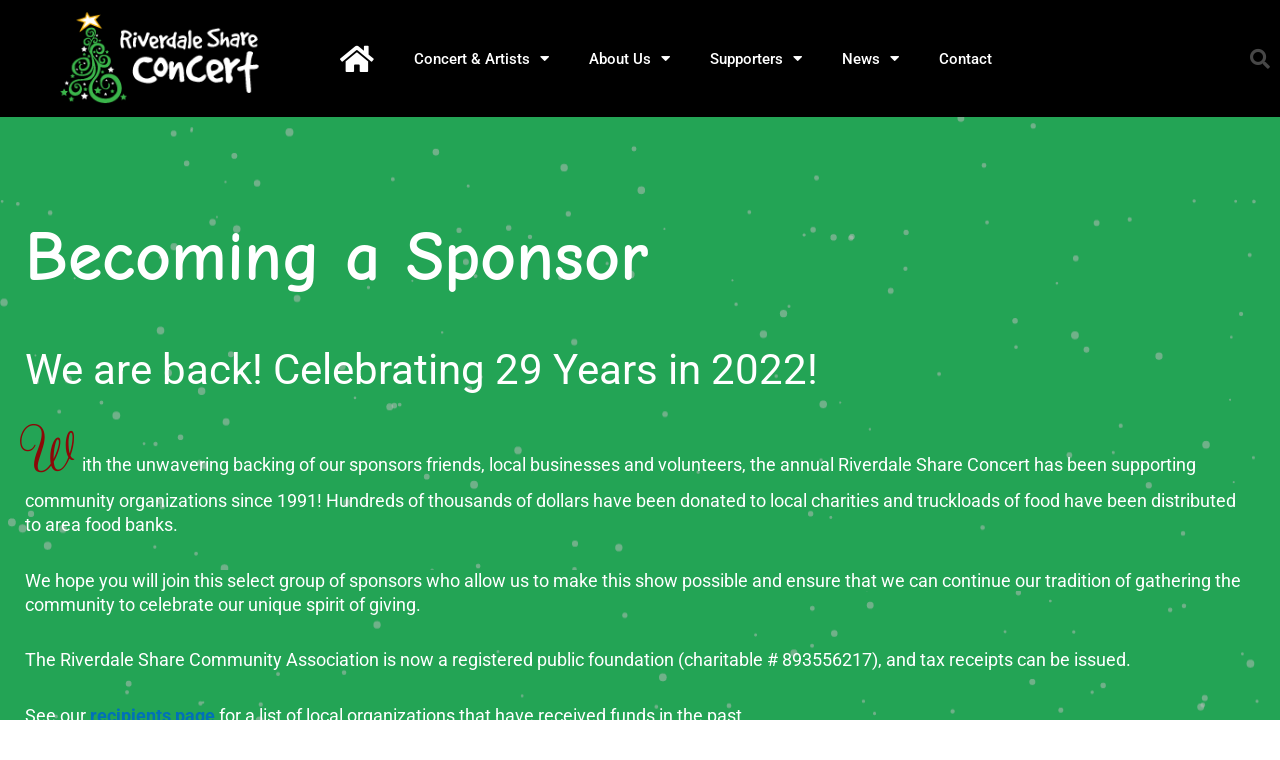

--- FILE ---
content_type: text/css
request_url: https://riverdaleshare.com/wp-content/uploads/elementor/css/post-3675.css?ver=1769992291
body_size: 1196
content:
.elementor-3675 .elementor-element.elementor-element-2ee5154:not(.elementor-motion-effects-element-type-background), .elementor-3675 .elementor-element.elementor-element-2ee5154 > .elementor-motion-effects-container > .elementor-motion-effects-layer{background-color:var( --e-global-color-2d6837d8 );}.elementor-3675 .elementor-element.elementor-element-2ee5154{transition:background 0.3s, border 0.3s, border-radius 0.3s, box-shadow 0.3s;}.elementor-3675 .elementor-element.elementor-element-2ee5154 > .elementor-background-overlay{transition:background 0.3s, border-radius 0.3s, opacity 0.3s;}.elementor-3675 .elementor-element.elementor-element-2ee5154 > .elementor-shape-bottom .elementor-shape-fill{fill:var( --e-global-color-680f8fec );}.elementor-3675 .elementor-element.elementor-element-8f4609a{--spacer-size:50px;}.elementor-3675 .elementor-element.elementor-element-7a2ec2f > .elementor-container{max-width:1400px;}.elementor-3675 .elementor-element.elementor-element-2dbd608 > .elementor-element-populated{padding:25px 25px 25px 25px;}.elementor-widget-heading .elementor-heading-title{font-family:var( --e-global-typography-primary-font-family ), Sans-serif;font-weight:var( --e-global-typography-primary-font-weight );color:var( --e-global-color-primary );}.elementor-3675 .elementor-element.elementor-element-f4f8041 > .elementor-widget-container{padding:0px 0px 20px 0px;}.elementor-3675 .elementor-element.elementor-element-f4f8041 .elementor-heading-title{font-family:"Comic Neue", Sans-serif;font-size:70px;font-weight:600;color:var( --e-global-color-680f8fec );}.elementor-3675 .elementor-element.elementor-element-62da347 .elementor-heading-title{font-family:"Roboto", Sans-serif;font-size:42px;font-weight:400;color:var( --e-global-color-680f8fec );}.elementor-widget-text-editor{font-family:var( --e-global-typography-text-font-family ), Sans-serif;font-weight:var( --e-global-typography-text-font-weight );color:var( --e-global-color-text );}.elementor-widget-text-editor.elementor-drop-cap-view-stacked .elementor-drop-cap{background-color:var( --e-global-color-primary );}.elementor-widget-text-editor.elementor-drop-cap-view-framed .elementor-drop-cap, .elementor-widget-text-editor.elementor-drop-cap-view-default .elementor-drop-cap{color:var( --e-global-color-primary );border-color:var( --e-global-color-primary );}.elementor-3675 .elementor-element.elementor-element-2009456{font-family:"Roboto", Sans-serif;font-size:18px;font-weight:400;color:var( --e-global-color-680f8fec );}.elementor-3675 .elementor-element.elementor-element-2009456.elementor-drop-cap-view-stacked .elementor-drop-cap{background-color:var( --e-global-color-a42e32d );}.elementor-3675 .elementor-element.elementor-element-2009456.elementor-drop-cap-view-framed .elementor-drop-cap, .elementor-3675 .elementor-element.elementor-element-2009456.elementor-drop-cap-view-default .elementor-drop-cap{color:var( --e-global-color-a42e32d );border-color:var( --e-global-color-a42e32d );}.elementor-3675 .elementor-element.elementor-element-2009456 .elementor-drop-cap{margin-inline-end:2px;}.elementor-3675 .elementor-element.elementor-element-2009456 .elementor-drop-cap-letter{font-family:"Rouge Script", Sans-serif;font-size:72px;font-weight:400;}.elementor-3675 .elementor-element.elementor-element-d07d039 > .elementor-container{max-width:1400px;}.elementor-widget-icon-box.elementor-view-stacked .elementor-icon{background-color:var( --e-global-color-primary );}.elementor-widget-icon-box.elementor-view-framed .elementor-icon, .elementor-widget-icon-box.elementor-view-default .elementor-icon{fill:var( --e-global-color-primary );color:var( --e-global-color-primary );border-color:var( --e-global-color-primary );}.elementor-widget-icon-box .elementor-icon-box-title, .elementor-widget-icon-box .elementor-icon-box-title a{font-family:var( --e-global-typography-primary-font-family ), Sans-serif;font-weight:var( --e-global-typography-primary-font-weight );}.elementor-widget-icon-box .elementor-icon-box-title{color:var( --e-global-color-primary );}.elementor-widget-icon-box:has(:hover) .elementor-icon-box-title,
					 .elementor-widget-icon-box:has(:focus) .elementor-icon-box-title{color:var( --e-global-color-primary );}.elementor-widget-icon-box .elementor-icon-box-description{font-family:var( --e-global-typography-text-font-family ), Sans-serif;font-weight:var( --e-global-typography-text-font-weight );color:var( --e-global-color-text );}.elementor-3675 .elementor-element.elementor-element-1eb79c05{--icon-box-icon-margin:15px;}.elementor-3675 .elementor-element.elementor-element-1eb79c05.elementor-view-stacked .elementor-icon{background-color:var( --e-global-color-680f8fec );}.elementor-3675 .elementor-element.elementor-element-1eb79c05.elementor-view-framed .elementor-icon, .elementor-3675 .elementor-element.elementor-element-1eb79c05.elementor-view-default .elementor-icon{fill:var( --e-global-color-680f8fec );color:var( --e-global-color-680f8fec );border-color:var( --e-global-color-680f8fec );}.elementor-3675 .elementor-element.elementor-element-1eb79c05 .elementor-icon-box-title, .elementor-3675 .elementor-element.elementor-element-1eb79c05 .elementor-icon-box-title a{font-family:"Roboto", Sans-serif;font-size:28px;font-weight:600;text-transform:uppercase;}.elementor-3675 .elementor-element.elementor-element-1eb79c05 .elementor-icon-box-title{color:var( --e-global-color-11de4c6 );}.elementor-3675 .elementor-element.elementor-element-1eb79c05 .elementor-icon-box-description{font-family:"Roboto", Sans-serif;font-size:24px;font-weight:400;text-transform:uppercase;color:var( --e-global-color-11de4c6 );}.elementor-3675 .elementor-element.elementor-element-926b7ec{--icon-box-icon-margin:15px;}.elementor-3675 .elementor-element.elementor-element-926b7ec.elementor-view-stacked .elementor-icon{background-color:var( --e-global-color-680f8fec );}.elementor-3675 .elementor-element.elementor-element-926b7ec.elementor-view-framed .elementor-icon, .elementor-3675 .elementor-element.elementor-element-926b7ec.elementor-view-default .elementor-icon{fill:var( --e-global-color-680f8fec );color:var( --e-global-color-680f8fec );border-color:var( --e-global-color-680f8fec );}.elementor-3675 .elementor-element.elementor-element-926b7ec .elementor-icon-box-title, .elementor-3675 .elementor-element.elementor-element-926b7ec .elementor-icon-box-title a{font-family:"Roboto", Sans-serif;font-size:28px;font-weight:600;text-transform:uppercase;}.elementor-3675 .elementor-element.elementor-element-926b7ec .elementor-icon-box-title{color:var( --e-global-color-11de4c6 );}.elementor-3675 .elementor-element.elementor-element-926b7ec .elementor-icon-box-description{font-family:"Roboto", Sans-serif;font-size:24px;font-weight:400;text-transform:uppercase;color:var( --e-global-color-11de4c6 );}.elementor-3675 .elementor-element.elementor-element-761b51ba{--icon-box-icon-margin:15px;}.elementor-3675 .elementor-element.elementor-element-761b51ba.elementor-view-stacked .elementor-icon{background-color:var( --e-global-color-680f8fec );}.elementor-3675 .elementor-element.elementor-element-761b51ba.elementor-view-framed .elementor-icon, .elementor-3675 .elementor-element.elementor-element-761b51ba.elementor-view-default .elementor-icon{fill:var( --e-global-color-680f8fec );color:var( --e-global-color-680f8fec );border-color:var( --e-global-color-680f8fec );}.elementor-3675 .elementor-element.elementor-element-761b51ba .elementor-icon-box-title, .elementor-3675 .elementor-element.elementor-element-761b51ba .elementor-icon-box-title a{font-family:"Roboto", Sans-serif;font-size:28px;font-weight:600;text-transform:uppercase;}.elementor-3675 .elementor-element.elementor-element-761b51ba .elementor-icon-box-title{color:var( --e-global-color-11de4c6 );}.elementor-3675 .elementor-element.elementor-element-761b51ba .elementor-icon-box-description{font-family:"Roboto", Sans-serif;font-size:24px;font-weight:400;color:var( --e-global-color-11de4c6 );}.elementor-3675 .elementor-element.elementor-element-556584e{--icon-box-icon-margin:15px;}.elementor-3675 .elementor-element.elementor-element-556584e.elementor-view-stacked .elementor-icon{background-color:var( --e-global-color-680f8fec );}.elementor-3675 .elementor-element.elementor-element-556584e.elementor-view-framed .elementor-icon, .elementor-3675 .elementor-element.elementor-element-556584e.elementor-view-default .elementor-icon{fill:var( --e-global-color-680f8fec );color:var( --e-global-color-680f8fec );border-color:var( --e-global-color-680f8fec );}.elementor-3675 .elementor-element.elementor-element-556584e .elementor-icon-box-title, .elementor-3675 .elementor-element.elementor-element-556584e .elementor-icon-box-title a{font-family:"Roboto", Sans-serif;font-size:28px;font-weight:600;text-transform:uppercase;}.elementor-3675 .elementor-element.elementor-element-556584e .elementor-icon-box-title{color:var( --e-global-color-11de4c6 );}.elementor-3675 .elementor-element.elementor-element-556584e .elementor-icon-box-description{font-family:"Roboto", Sans-serif;font-size:24px;font-weight:400;color:var( --e-global-color-11de4c6 );}.elementor-3675 .elementor-element.elementor-element-a108976 > .elementor-container{max-width:1400px;}.elementor-3675 .elementor-element.elementor-element-4bc99db > .elementor-element-populated{padding:20px 20px 20px 20px;}.elementor-3675 .elementor-element.elementor-element-dc2a9f0{--spacer-size:50px;}.elementor-3675 .elementor-element.elementor-element-2b6a20d > .elementor-widget-container{margin:0px 0px -27px 0px;}.elementor-3675 .elementor-element.elementor-element-2b6a20d{text-align:center;font-family:"Roboto", Sans-serif;font-size:46px;font-weight:600;color:var( --e-global-color-680f8fec );}.elementor-widget-icon-list .elementor-icon-list-item:not(:last-child):after{border-color:var( --e-global-color-text );}.elementor-widget-icon-list .elementor-icon-list-icon i{color:var( --e-global-color-primary );}.elementor-widget-icon-list .elementor-icon-list-icon svg{fill:var( --e-global-color-primary );}.elementor-widget-icon-list .elementor-icon-list-item > .elementor-icon-list-text, .elementor-widget-icon-list .elementor-icon-list-item > a{font-family:var( --e-global-typography-text-font-family ), Sans-serif;font-weight:var( --e-global-typography-text-font-weight );}.elementor-widget-icon-list .elementor-icon-list-text{color:var( --e-global-color-secondary );}.elementor-3675 .elementor-element.elementor-element-05cf4ab .elementor-icon-list-icon i{color:var( --e-global-color-680f8fec );transition:color 0.3s;}.elementor-3675 .elementor-element.elementor-element-05cf4ab .elementor-icon-list-icon svg{fill:var( --e-global-color-680f8fec );transition:fill 0.3s;}.elementor-3675 .elementor-element.elementor-element-05cf4ab{--e-icon-list-icon-size:29px;--icon-vertical-offset:0px;}.elementor-3675 .elementor-element.elementor-element-05cf4ab .elementor-icon-list-item > .elementor-icon-list-text, .elementor-3675 .elementor-element.elementor-element-05cf4ab .elementor-icon-list-item > a{font-family:"Roboto", Sans-serif;font-size:28px;font-weight:400;}.elementor-3675 .elementor-element.elementor-element-05cf4ab .elementor-icon-list-text{color:var( --e-global-color-680f8fec );transition:color 0.3s;}.elementor-3675 .elementor-element.elementor-element-a4e42fe{--spacer-size:120px;}.elementor-widget-animated-headline .elementor-headline-plain-text{color:var( --e-global-color-secondary );}.elementor-widget-animated-headline .elementor-headline{font-family:var( --e-global-typography-primary-font-family ), Sans-serif;font-weight:var( --e-global-typography-primary-font-weight );}.elementor-widget-animated-headline{--dynamic-text-color:var( --e-global-color-secondary );}.elementor-widget-animated-headline .elementor-headline-dynamic-text{font-family:var( --e-global-typography-primary-font-family ), Sans-serif;font-weight:var( --e-global-typography-primary-font-weight );}.elementor-widget-animated-headline .elementor-headline-dynamic-wrapper path{stroke:var( --e-global-color-accent );}.elementor-3675 .elementor-element.elementor-element-a38129a{--iteration-count:infinite;--animation-duration:1200ms;--dynamic-text-color:var( --e-global-color-a42e32d );}.elementor-3675 .elementor-element.elementor-element-a38129a .elementor-headline{text-align:center;font-family:"Roboto", Sans-serif;font-size:30px;font-weight:600;}.elementor-3675 .elementor-element.elementor-element-a38129a .elementor-headline-plain-text{color:var( --e-global-color-680f8fec );}.elementor-3675 .elementor-element.elementor-element-a38129a .elementor-headline-dynamic-wrapper path{stroke:var( --e-global-color-a42e32d );}.elementor-3675 .elementor-element.elementor-element-e52fa8c{--spacer-size:50px;}.elementor-widget-button .elementor-button{background-color:var( --e-global-color-accent );font-family:var( --e-global-typography-accent-font-family ), Sans-serif;font-weight:var( --e-global-typography-accent-font-weight );}.elementor-3675 .elementor-element.elementor-element-0bac805 .elementor-button{background-color:var( --e-global-color-a42e32d );border-radius:10px 10px 10px 10px;}.elementor-3675 .elementor-element.elementor-element-a615bb1{--spacer-size:350px;}@media(max-width:767px){.elementor-3675 .elementor-element.elementor-element-f4f8041 .elementor-heading-title{font-size:36px;}.elementor-3675 .elementor-element.elementor-element-2b6a20d{font-size:26px;}}

--- FILE ---
content_type: text/css
request_url: https://riverdaleshare.com/wp-content/uploads/elementor/css/post-2988.css?ver=1769882119
body_size: 1139
content:
.elementor-2988 .elementor-element.elementor-element-58e52810 > .elementor-container > .elementor-column > .elementor-widget-wrap{align-content:center;align-items:center;}.elementor-2988 .elementor-element.elementor-element-58e52810:not(.elementor-motion-effects-element-type-background), .elementor-2988 .elementor-element.elementor-element-58e52810 > .elementor-motion-effects-container > .elementor-motion-effects-layer{background-color:#000000;}.elementor-2988 .elementor-element.elementor-element-58e52810 > .elementor-container{min-height:80px;}.elementor-2988 .elementor-element.elementor-element-58e52810{transition:background 0.3s, border 0.3s, border-radius 0.3s, box-shadow 0.3s;}.elementor-2988 .elementor-element.elementor-element-58e52810 > .elementor-background-overlay{transition:background 0.3s, border-radius 0.3s, opacity 0.3s;}.elementor-widget-theme-site-logo .widget-image-caption{color:var( --e-global-color-text );font-family:var( --e-global-typography-text-font-family ), Sans-serif;font-weight:var( --e-global-typography-text-font-weight );}.elementor-2988 .elementor-element.elementor-element-5348d424 img{width:240px;}.elementor-widget-nav-menu .elementor-nav-menu .elementor-item{font-family:var( --e-global-typography-primary-font-family ), Sans-serif;font-weight:var( --e-global-typography-primary-font-weight );}.elementor-widget-nav-menu .elementor-nav-menu--main .elementor-item{color:var( --e-global-color-text );fill:var( --e-global-color-text );}.elementor-widget-nav-menu .elementor-nav-menu--main .elementor-item:hover,
					.elementor-widget-nav-menu .elementor-nav-menu--main .elementor-item.elementor-item-active,
					.elementor-widget-nav-menu .elementor-nav-menu--main .elementor-item.highlighted,
					.elementor-widget-nav-menu .elementor-nav-menu--main .elementor-item:focus{color:var( --e-global-color-accent );fill:var( --e-global-color-accent );}.elementor-widget-nav-menu .elementor-nav-menu--main:not(.e--pointer-framed) .elementor-item:before,
					.elementor-widget-nav-menu .elementor-nav-menu--main:not(.e--pointer-framed) .elementor-item:after{background-color:var( --e-global-color-accent );}.elementor-widget-nav-menu .e--pointer-framed .elementor-item:before,
					.elementor-widget-nav-menu .e--pointer-framed .elementor-item:after{border-color:var( --e-global-color-accent );}.elementor-widget-nav-menu{--e-nav-menu-divider-color:var( --e-global-color-text );}.elementor-widget-nav-menu .elementor-nav-menu--dropdown .elementor-item, .elementor-widget-nav-menu .elementor-nav-menu--dropdown  .elementor-sub-item{font-family:var( --e-global-typography-accent-font-family ), Sans-serif;font-weight:var( --e-global-typography-accent-font-weight );}.elementor-2988 .elementor-element.elementor-element-7bd5b2a7 .elementor-menu-toggle{margin-left:auto;border-width:0px;border-radius:0px;}.elementor-2988 .elementor-element.elementor-element-7bd5b2a7 .elementor-nav-menu .elementor-item{font-size:15px;font-weight:500;}.elementor-2988 .elementor-element.elementor-element-7bd5b2a7 .elementor-nav-menu--main .elementor-item{color:#ffffff;fill:#ffffff;padding-top:18px;padding-bottom:18px;}.elementor-2988 .elementor-element.elementor-element-7bd5b2a7 .elementor-nav-menu--main .elementor-item:hover,
					.elementor-2988 .elementor-element.elementor-element-7bd5b2a7 .elementor-nav-menu--main .elementor-item.elementor-item-active,
					.elementor-2988 .elementor-element.elementor-element-7bd5b2a7 .elementor-nav-menu--main .elementor-item.highlighted,
					.elementor-2988 .elementor-element.elementor-element-7bd5b2a7 .elementor-nav-menu--main .elementor-item:focus{color:var( --e-global-color-2d6837d8 );fill:var( --e-global-color-2d6837d8 );}.elementor-2988 .elementor-element.elementor-element-7bd5b2a7 .elementor-nav-menu--main:not(.e--pointer-framed) .elementor-item:before,
					.elementor-2988 .elementor-element.elementor-element-7bd5b2a7 .elementor-nav-menu--main:not(.e--pointer-framed) .elementor-item:after{background-color:var( --e-global-color-2d6837d8 );}.elementor-2988 .elementor-element.elementor-element-7bd5b2a7 .e--pointer-framed .elementor-item:before,
					.elementor-2988 .elementor-element.elementor-element-7bd5b2a7 .e--pointer-framed .elementor-item:after{border-color:var( --e-global-color-2d6837d8 );}.elementor-2988 .elementor-element.elementor-element-7bd5b2a7 .e--pointer-framed .elementor-item:before{border-width:2px;}.elementor-2988 .elementor-element.elementor-element-7bd5b2a7 .e--pointer-framed.e--animation-draw .elementor-item:before{border-width:0 0 2px 2px;}.elementor-2988 .elementor-element.elementor-element-7bd5b2a7 .e--pointer-framed.e--animation-draw .elementor-item:after{border-width:2px 2px 0 0;}.elementor-2988 .elementor-element.elementor-element-7bd5b2a7 .e--pointer-framed.e--animation-corners .elementor-item:before{border-width:2px 0 0 2px;}.elementor-2988 .elementor-element.elementor-element-7bd5b2a7 .e--pointer-framed.e--animation-corners .elementor-item:after{border-width:0 2px 2px 0;}.elementor-2988 .elementor-element.elementor-element-7bd5b2a7 .e--pointer-underline .elementor-item:after,
					 .elementor-2988 .elementor-element.elementor-element-7bd5b2a7 .e--pointer-overline .elementor-item:before,
					 .elementor-2988 .elementor-element.elementor-element-7bd5b2a7 .e--pointer-double-line .elementor-item:before,
					 .elementor-2988 .elementor-element.elementor-element-7bd5b2a7 .e--pointer-double-line .elementor-item:after{height:2px;}.elementor-2988 .elementor-element.elementor-element-7bd5b2a7 .elementor-nav-menu--dropdown a, .elementor-2988 .elementor-element.elementor-element-7bd5b2a7 .elementor-menu-toggle{color:#000000;fill:#000000;}.elementor-2988 .elementor-element.elementor-element-7bd5b2a7 .elementor-nav-menu--dropdown{background-color:#f2f2f2;}.elementor-2988 .elementor-element.elementor-element-7bd5b2a7 .elementor-nav-menu--dropdown a:hover,
					.elementor-2988 .elementor-element.elementor-element-7bd5b2a7 .elementor-nav-menu--dropdown a:focus,
					.elementor-2988 .elementor-element.elementor-element-7bd5b2a7 .elementor-nav-menu--dropdown a.elementor-item-active,
					.elementor-2988 .elementor-element.elementor-element-7bd5b2a7 .elementor-nav-menu--dropdown a.highlighted,
					.elementor-2988 .elementor-element.elementor-element-7bd5b2a7 .elementor-menu-toggle:hover,
					.elementor-2988 .elementor-element.elementor-element-7bd5b2a7 .elementor-menu-toggle:focus{color:#00ce1b;}.elementor-2988 .elementor-element.elementor-element-7bd5b2a7 .elementor-nav-menu--dropdown a:hover,
					.elementor-2988 .elementor-element.elementor-element-7bd5b2a7 .elementor-nav-menu--dropdown a:focus,
					.elementor-2988 .elementor-element.elementor-element-7bd5b2a7 .elementor-nav-menu--dropdown a.elementor-item-active,
					.elementor-2988 .elementor-element.elementor-element-7bd5b2a7 .elementor-nav-menu--dropdown a.highlighted{background-color:#ededed;}.elementor-2988 .elementor-element.elementor-element-7bd5b2a7 .elementor-nav-menu--dropdown .elementor-item, .elementor-2988 .elementor-element.elementor-element-7bd5b2a7 .elementor-nav-menu--dropdown  .elementor-sub-item{font-size:15px;}.elementor-2988 .elementor-element.elementor-element-7bd5b2a7 div.elementor-menu-toggle{color:#ffffff;}.elementor-2988 .elementor-element.elementor-element-7bd5b2a7 div.elementor-menu-toggle svg{fill:#ffffff;}.elementor-2988 .elementor-element.elementor-element-7bd5b2a7 div.elementor-menu-toggle:hover, .elementor-2988 .elementor-element.elementor-element-7bd5b2a7 div.elementor-menu-toggle:focus{color:#00ce1b;}.elementor-2988 .elementor-element.elementor-element-7bd5b2a7 div.elementor-menu-toggle:hover svg, .elementor-2988 .elementor-element.elementor-element-7bd5b2a7 div.elementor-menu-toggle:focus svg{fill:#00ce1b;}.elementor-2988 .elementor-element.elementor-element-7bd5b2a7{--nav-menu-icon-size:25px;}.elementor-widget-search-form input[type="search"].elementor-search-form__input{font-family:var( --e-global-typography-text-font-family ), Sans-serif;font-weight:var( --e-global-typography-text-font-weight );}.elementor-widget-search-form .elementor-search-form__input,
					.elementor-widget-search-form .elementor-search-form__icon,
					.elementor-widget-search-form .elementor-lightbox .dialog-lightbox-close-button,
					.elementor-widget-search-form .elementor-lightbox .dialog-lightbox-close-button:hover,
					.elementor-widget-search-form.elementor-search-form--skin-full_screen input[type="search"].elementor-search-form__input{color:var( --e-global-color-text );fill:var( --e-global-color-text );}.elementor-widget-search-form .elementor-search-form__submit{font-family:var( --e-global-typography-text-font-family ), Sans-serif;font-weight:var( --e-global-typography-text-font-weight );background-color:var( --e-global-color-secondary );}.elementor-2988 .elementor-element.elementor-element-15fae71f .elementor-search-form{text-align:right;}.elementor-2988 .elementor-element.elementor-element-15fae71f .elementor-search-form__toggle{--e-search-form-toggle-size:40px;--e-search-form-toggle-color:rgba(255,255,255,0.28);--e-search-form-toggle-background-color:rgba(0,0,0,0);--e-search-form-toggle-icon-size:calc(50em / 100);}.elementor-2988 .elementor-element.elementor-element-15fae71f.elementor-search-form--skin-full_screen .elementor-search-form__container{background-color:rgba(0,0,0,0.87);}.elementor-2988 .elementor-element.elementor-element-15fae71f input[type="search"].elementor-search-form__input{font-size:35px;}.elementor-2988 .elementor-element.elementor-element-15fae71f:not(.elementor-search-form--skin-full_screen) .elementor-search-form__container{border-radius:3px;}.elementor-2988 .elementor-element.elementor-element-15fae71f.elementor-search-form--skin-full_screen input[type="search"].elementor-search-form__input{border-radius:3px;}.elementor-2988 .elementor-element.elementor-element-15fae71f .elementor-search-form__toggle:hover{--e-search-form-toggle-color:#ffffff;}.elementor-2988 .elementor-element.elementor-element-15fae71f .elementor-search-form__toggle:focus{--e-search-form-toggle-color:#ffffff;}.elementor-theme-builder-content-area{height:400px;}.elementor-location-header:before, .elementor-location-footer:before{content:"";display:table;clear:both;}@media(min-width:768px){.elementor-2988 .elementor-element.elementor-element-78160a63{width:70.439%;}.elementor-2988 .elementor-element.elementor-element-47ad28ea{width:4.561%;}}@media(max-width:1024px){.elementor-2988 .elementor-element.elementor-element-58e52810{padding:30px 20px 30px 20px;}.elementor-2988 .elementor-element.elementor-element-7bd5b2a7 .elementor-nav-menu--main > .elementor-nav-menu > li > .elementor-nav-menu--dropdown, .elementor-2988 .elementor-element.elementor-element-7bd5b2a7 .elementor-nav-menu__container.elementor-nav-menu--dropdown{margin-top:45px !important;}}@media(max-width:767px){.elementor-2988 .elementor-element.elementor-element-58e52810{padding:20px 20px 20px 20px;}.elementor-2988 .elementor-element.elementor-element-646523fd{width:50%;}.elementor-2988 .elementor-element.elementor-element-78160a63{width:35%;}.elementor-2988 .elementor-element.elementor-element-7bd5b2a7 .elementor-nav-menu--main > .elementor-nav-menu > li > .elementor-nav-menu--dropdown, .elementor-2988 .elementor-element.elementor-element-7bd5b2a7 .elementor-nav-menu__container.elementor-nav-menu--dropdown{margin-top:35px !important;}.elementor-2988 .elementor-element.elementor-element-47ad28ea{width:15%;}}

--- FILE ---
content_type: text/css
request_url: https://riverdaleshare.com/wp-content/uploads/elementor/css/post-3064.css?ver=1769882119
body_size: 1748
content:
.elementor-3064 .elementor-element.elementor-element-552f0862 > .elementor-container > .elementor-column > .elementor-widget-wrap{align-content:center;align-items:center;}.elementor-3064 .elementor-element.elementor-element-552f0862:not(.elementor-motion-effects-element-type-background), .elementor-3064 .elementor-element.elementor-element-552f0862 > .elementor-motion-effects-container > .elementor-motion-effects-layer{background-color:var( --e-global-color-680f8fec );}.elementor-3064 .elementor-element.elementor-element-552f0862 > .elementor-container{max-width:1400px;}.elementor-3064 .elementor-element.elementor-element-552f0862{transition:background 0.3s, border 0.3s, border-radius 0.3s, box-shadow 0.3s;padding:100px 0px 150px 0px;}.elementor-3064 .elementor-element.elementor-element-552f0862 > .elementor-background-overlay{transition:background 0.3s, border-radius 0.3s, opacity 0.3s;}.elementor-3064 .elementor-element.elementor-element-4a9a7a97 > .elementor-element-populated{margin:0px 0px 0px 0px;--e-column-margin-right:0px;--e-column-margin-left:0px;padding:0% 15% 0% 15%;}.elementor-widget-heading .elementor-heading-title{font-family:var( --e-global-typography-primary-font-family ), Sans-serif;font-weight:var( --e-global-typography-primary-font-weight );color:var( --e-global-color-primary );}.elementor-3064 .elementor-element.elementor-element-499a018{text-align:center;}.elementor-3064 .elementor-element.elementor-element-499a018 .elementor-heading-title{font-size:45px;font-weight:600;color:var( --e-global-color-secondary );}.elementor-widget-text-editor{font-family:var( --e-global-typography-text-font-family ), Sans-serif;font-weight:var( --e-global-typography-text-font-weight );color:var( --e-global-color-text );}.elementor-widget-text-editor.elementor-drop-cap-view-stacked .elementor-drop-cap{background-color:var( --e-global-color-primary );}.elementor-widget-text-editor.elementor-drop-cap-view-framed .elementor-drop-cap, .elementor-widget-text-editor.elementor-drop-cap-view-default .elementor-drop-cap{color:var( --e-global-color-primary );border-color:var( --e-global-color-primary );}.elementor-3064 .elementor-element.elementor-element-5f98b7b2 > .elementor-widget-container{margin:0px 0px 0px 0px;padding:0px 0px 0px 0px;}.elementor-3064 .elementor-element.elementor-element-5f98b7b2{text-align:center;font-size:17px;font-weight:300;color:var( --e-global-color-secondary );}.elementor-widget-form .elementor-field-group > label, .elementor-widget-form .elementor-field-subgroup label{color:var( --e-global-color-text );}.elementor-widget-form .elementor-field-group > label{font-family:var( --e-global-typography-text-font-family ), Sans-serif;font-weight:var( --e-global-typography-text-font-weight );}.elementor-widget-form .elementor-field-type-html{color:var( --e-global-color-text );font-family:var( --e-global-typography-text-font-family ), Sans-serif;font-weight:var( --e-global-typography-text-font-weight );}.elementor-widget-form .elementor-field-group .elementor-field{color:var( --e-global-color-text );}.elementor-widget-form .elementor-field-group .elementor-field, .elementor-widget-form .elementor-field-subgroup label{font-family:var( --e-global-typography-text-font-family ), Sans-serif;font-weight:var( --e-global-typography-text-font-weight );}.elementor-widget-form .elementor-button{font-family:var( --e-global-typography-accent-font-family ), Sans-serif;font-weight:var( --e-global-typography-accent-font-weight );}.elementor-widget-form .e-form__buttons__wrapper__button-next{background-color:var( --e-global-color-accent );}.elementor-widget-form .elementor-button[type="submit"]{background-color:var( --e-global-color-accent );}.elementor-widget-form .e-form__buttons__wrapper__button-previous{background-color:var( --e-global-color-accent );}.elementor-widget-form .elementor-message{font-family:var( --e-global-typography-text-font-family ), Sans-serif;font-weight:var( --e-global-typography-text-font-weight );}.elementor-widget-form .e-form__indicators__indicator, .elementor-widget-form .e-form__indicators__indicator__label{font-family:var( --e-global-typography-accent-font-family ), Sans-serif;font-weight:var( --e-global-typography-accent-font-weight );}.elementor-widget-form{--e-form-steps-indicator-inactive-primary-color:var( --e-global-color-text );--e-form-steps-indicator-active-primary-color:var( --e-global-color-accent );--e-form-steps-indicator-completed-primary-color:var( --e-global-color-accent );--e-form-steps-indicator-progress-color:var( --e-global-color-accent );--e-form-steps-indicator-progress-background-color:var( --e-global-color-text );--e-form-steps-indicator-progress-meter-color:var( --e-global-color-text );}.elementor-widget-form .e-form__indicators__indicator__progress__meter{font-family:var( --e-global-typography-accent-font-family ), Sans-serif;font-weight:var( --e-global-typography-accent-font-weight );}.elementor-3064 .elementor-element.elementor-element-544538ef > .elementor-widget-container{margin:0px 0px 0px 0px;padding:0px 0px 0px 0px;}.elementor-3064 .elementor-element.elementor-element-544538ef .elementor-field-group{padding-right:calc( 0px/2 );padding-left:calc( 0px/2 );margin-bottom:0px;}.elementor-3064 .elementor-element.elementor-element-544538ef .elementor-form-fields-wrapper{margin-left:calc( -0px/2 );margin-right:calc( -0px/2 );margin-bottom:-0px;}.elementor-3064 .elementor-element.elementor-element-544538ef .elementor-field-group.recaptcha_v3-bottomleft, .elementor-3064 .elementor-element.elementor-element-544538ef .elementor-field-group.recaptcha_v3-bottomright{margin-bottom:0;}body.rtl .elementor-3064 .elementor-element.elementor-element-544538ef .elementor-labels-inline .elementor-field-group > label{padding-left:0px;}body:not(.rtl) .elementor-3064 .elementor-element.elementor-element-544538ef .elementor-labels-inline .elementor-field-group > label{padding-right:0px;}body .elementor-3064 .elementor-element.elementor-element-544538ef .elementor-labels-above .elementor-field-group > label{padding-bottom:0px;}.elementor-3064 .elementor-element.elementor-element-544538ef .elementor-field-group > label, .elementor-3064 .elementor-element.elementor-element-544538ef .elementor-field-subgroup label{color:#FFF;}.elementor-3064 .elementor-element.elementor-element-544538ef .elementor-field-group > label{font-size:15px;font-weight:600;}.elementor-3064 .elementor-element.elementor-element-544538ef .elementor-field-type-html{padding-bottom:0px;color:var( --e-global-color-680f8fec );}.elementor-3064 .elementor-element.elementor-element-544538ef .elementor-field-group .elementor-field{color:#FFF;}.elementor-3064 .elementor-element.elementor-element-544538ef .elementor-field-group .elementor-field, .elementor-3064 .elementor-element.elementor-element-544538ef .elementor-field-subgroup label{font-family:"Roboto", Sans-serif;font-size:18px;font-weight:600;line-height:1.8em;}.elementor-3064 .elementor-element.elementor-element-544538ef .elementor-field-group .elementor-field:not(.elementor-select-wrapper){background-color:var( --e-global-color-2d6837d8 );border-color:var( --e-global-color-237003bb );border-width:0px 1px 0px 0px;border-radius:0px 0px 0px 0px;}.elementor-3064 .elementor-element.elementor-element-544538ef .elementor-field-group .elementor-select-wrapper select{background-color:var( --e-global-color-2d6837d8 );border-color:var( --e-global-color-237003bb );border-width:0px 1px 0px 0px;border-radius:0px 0px 0px 0px;}.elementor-3064 .elementor-element.elementor-element-544538ef .elementor-field-group .elementor-select-wrapper::before{color:var( --e-global-color-237003bb );}.elementor-3064 .elementor-element.elementor-element-544538ef .elementor-button{font-size:15px;font-weight:600;text-transform:uppercase;border-radius:0px 0px 0px 0px;padding:0px 0px 0px 0px;}.elementor-3064 .elementor-element.elementor-element-544538ef .e-form__buttons__wrapper__button-next{background-color:#8C0808;color:var( --e-global-color-680f8fec );}.elementor-3064 .elementor-element.elementor-element-544538ef .elementor-button[type="submit"]{background-color:#8C0808;color:var( --e-global-color-680f8fec );}.elementor-3064 .elementor-element.elementor-element-544538ef .elementor-button[type="submit"] svg *{fill:var( --e-global-color-680f8fec );}.elementor-3064 .elementor-element.elementor-element-544538ef .e-form__buttons__wrapper__button-previous{background-color:var( --e-global-color-accent );color:#ffffff;}.elementor-3064 .elementor-element.elementor-element-544538ef .e-form__buttons__wrapper__button-next:hover{background-color:#00ce1b;color:#000000;}.elementor-3064 .elementor-element.elementor-element-544538ef .elementor-button[type="submit"]:hover{background-color:#00ce1b;color:#000000;}.elementor-3064 .elementor-element.elementor-element-544538ef .elementor-button[type="submit"]:hover svg *{fill:#000000;}.elementor-3064 .elementor-element.elementor-element-544538ef .e-form__buttons__wrapper__button-previous:hover{color:#ffffff;}.elementor-3064 .elementor-element.elementor-element-544538ef{--e-form-steps-indicators-spacing:20px;--e-form-steps-indicator-padding:30px;--e-form-steps-indicator-inactive-secondary-color:#ffffff;--e-form-steps-indicator-active-secondary-color:#ffffff;--e-form-steps-indicator-completed-secondary-color:#ffffff;--e-form-steps-divider-width:1px;--e-form-steps-divider-gap:10px;}.elementor-3064 .elementor-element.elementor-element-116650b:not(.elementor-motion-effects-element-type-background), .elementor-3064 .elementor-element.elementor-element-116650b > .elementor-motion-effects-container > .elementor-motion-effects-layer{background-color:var( --e-global-color-a42e32d );}.elementor-3064 .elementor-element.elementor-element-116650b{transition:background 0.3s, border 0.3s, border-radius 0.3s, box-shadow 0.3s;padding:40px 40px 40px 40px;}.elementor-3064 .elementor-element.elementor-element-116650b > .elementor-background-overlay{transition:background 0.3s, border-radius 0.3s, opacity 0.3s;}.elementor-widget-nav-menu .elementor-nav-menu .elementor-item{font-family:var( --e-global-typography-primary-font-family ), Sans-serif;font-weight:var( --e-global-typography-primary-font-weight );}.elementor-widget-nav-menu .elementor-nav-menu--main .elementor-item{color:var( --e-global-color-text );fill:var( --e-global-color-text );}.elementor-widget-nav-menu .elementor-nav-menu--main .elementor-item:hover,
					.elementor-widget-nav-menu .elementor-nav-menu--main .elementor-item.elementor-item-active,
					.elementor-widget-nav-menu .elementor-nav-menu--main .elementor-item.highlighted,
					.elementor-widget-nav-menu .elementor-nav-menu--main .elementor-item:focus{color:var( --e-global-color-accent );fill:var( --e-global-color-accent );}.elementor-widget-nav-menu .elementor-nav-menu--main:not(.e--pointer-framed) .elementor-item:before,
					.elementor-widget-nav-menu .elementor-nav-menu--main:not(.e--pointer-framed) .elementor-item:after{background-color:var( --e-global-color-accent );}.elementor-widget-nav-menu .e--pointer-framed .elementor-item:before,
					.elementor-widget-nav-menu .e--pointer-framed .elementor-item:after{border-color:var( --e-global-color-accent );}.elementor-widget-nav-menu{--e-nav-menu-divider-color:var( --e-global-color-text );}.elementor-widget-nav-menu .elementor-nav-menu--dropdown .elementor-item, .elementor-widget-nav-menu .elementor-nav-menu--dropdown  .elementor-sub-item{font-family:var( --e-global-typography-accent-font-family ), Sans-serif;font-weight:var( --e-global-typography-accent-font-weight );}.elementor-3064 .elementor-element.elementor-element-b1c7628 .elementor-menu-toggle{margin:0 auto;}.elementor-3064 .elementor-element.elementor-element-b1c7628 .elementor-nav-menu .elementor-item{font-family:"Roboto", Sans-serif;font-weight:400;}.elementor-3064 .elementor-element.elementor-element-b1c7628 .elementor-nav-menu--main .elementor-item{color:var( --e-global-color-680f8fec );fill:var( --e-global-color-680f8fec );}.elementor-3064 .elementor-element.elementor-element-b1c7628 .elementor-nav-menu--main .elementor-item:hover,
					.elementor-3064 .elementor-element.elementor-element-b1c7628 .elementor-nav-menu--main .elementor-item.elementor-item-active,
					.elementor-3064 .elementor-element.elementor-element-b1c7628 .elementor-nav-menu--main .elementor-item.highlighted,
					.elementor-3064 .elementor-element.elementor-element-b1c7628 .elementor-nav-menu--main .elementor-item:focus{color:var( --e-global-color-accent );fill:var( --e-global-color-accent );}.elementor-3064 .elementor-element.elementor-element-b1c7628 .elementor-nav-menu--main:not(.e--pointer-framed) .elementor-item:before,
					.elementor-3064 .elementor-element.elementor-element-b1c7628 .elementor-nav-menu--main:not(.e--pointer-framed) .elementor-item:after{background-color:var( --e-global-color-accent );}.elementor-3064 .elementor-element.elementor-element-b1c7628 .e--pointer-framed .elementor-item:before,
					.elementor-3064 .elementor-element.elementor-element-b1c7628 .e--pointer-framed .elementor-item:after{border-color:var( --e-global-color-accent );}.elementor-3064 .elementor-element.elementor-element-b1c7628 .elementor-nav-menu--main .elementor-item.elementor-item-active{color:#61CE70;}.elementor-3064 .elementor-element.elementor-element-b1c7628 .elementor-nav-menu--main:not(.e--pointer-framed) .elementor-item.elementor-item-active:before,
					.elementor-3064 .elementor-element.elementor-element-b1c7628 .elementor-nav-menu--main:not(.e--pointer-framed) .elementor-item.elementor-item-active:after{background-color:var( --e-global-color-accent );}.elementor-3064 .elementor-element.elementor-element-b1c7628 .e--pointer-framed .elementor-item.elementor-item-active:before,
					.elementor-3064 .elementor-element.elementor-element-b1c7628 .e--pointer-framed .elementor-item.elementor-item-active:after{border-color:var( --e-global-color-accent );}.elementor-3064 .elementor-element.elementor-element-b1c7628 .e--pointer-framed .elementor-item:before{border-width:0px;}.elementor-3064 .elementor-element.elementor-element-b1c7628 .e--pointer-framed.e--animation-draw .elementor-item:before{border-width:0 0 0px 0px;}.elementor-3064 .elementor-element.elementor-element-b1c7628 .e--pointer-framed.e--animation-draw .elementor-item:after{border-width:0px 0px 0 0;}.elementor-3064 .elementor-element.elementor-element-b1c7628 .e--pointer-framed.e--animation-corners .elementor-item:before{border-width:0px 0 0 0px;}.elementor-3064 .elementor-element.elementor-element-b1c7628 .e--pointer-framed.e--animation-corners .elementor-item:after{border-width:0 0px 0px 0;}.elementor-3064 .elementor-element.elementor-element-b1c7628 .e--pointer-underline .elementor-item:after,
					 .elementor-3064 .elementor-element.elementor-element-b1c7628 .e--pointer-overline .elementor-item:before,
					 .elementor-3064 .elementor-element.elementor-element-b1c7628 .e--pointer-double-line .elementor-item:before,
					 .elementor-3064 .elementor-element.elementor-element-b1c7628 .e--pointer-double-line .elementor-item:after{height:0px;}.elementor-3064 .elementor-element.elementor-element-31c9f21 > .elementor-container > .elementor-column > .elementor-widget-wrap{align-content:center;align-items:center;}.elementor-3064 .elementor-element.elementor-element-31c9f21:not(.elementor-motion-effects-element-type-background), .elementor-3064 .elementor-element.elementor-element-31c9f21 > .elementor-motion-effects-container > .elementor-motion-effects-layer{background-color:var( --e-global-color-237003bb );}.elementor-3064 .elementor-element.elementor-element-31c9f21{transition:background 0.3s, border 0.3s, border-radius 0.3s, box-shadow 0.3s;padding:50px 0px 50px 0px;}.elementor-3064 .elementor-element.elementor-element-31c9f21 > .elementor-background-overlay{transition:background 0.3s, border-radius 0.3s, opacity 0.3s;}.elementor-3064 .elementor-element.elementor-element-41a976a0{--grid-template-columns:repeat(0, auto);--icon-size:30px;--grid-column-gap:22px;--grid-row-gap:0px;}.elementor-3064 .elementor-element.elementor-element-41a976a0 .elementor-widget-container{text-align:center;}.elementor-3064 .elementor-element.elementor-element-41a976a0 .elementor-social-icon{background-color:var( --e-global-color-237003bb );--icon-padding:0em;}.elementor-3064 .elementor-element.elementor-element-41a976a0 .elementor-social-icon i{color:var( --e-global-color-680f8fec );}.elementor-3064 .elementor-element.elementor-element-41a976a0 .elementor-social-icon svg{fill:var( --e-global-color-680f8fec );}.elementor-3064 .elementor-element.elementor-element-41a976a0 .elementor-social-icon:hover{background-color:rgba(255,255,255,0);}.elementor-3064 .elementor-element.elementor-element-41a976a0 .elementor-social-icon:hover i{color:#00ce1b;}.elementor-3064 .elementor-element.elementor-element-41a976a0 .elementor-social-icon:hover svg{fill:#00ce1b;}.elementor-3064 .elementor-element.elementor-element-4efd12d8 > .elementor-widget-container{padding:15px 0px 0px 0px;}.elementor-3064 .elementor-element.elementor-element-4efd12d8{text-align:center;}.elementor-3064 .elementor-element.elementor-element-4efd12d8 .elementor-heading-title{font-size:15px;font-weight:300;color:var( --e-global-color-680f8fec );}.elementor-theme-builder-content-area{height:400px;}.elementor-location-header:before, .elementor-location-footer:before{content:"";display:table;clear:both;}@media(max-width:1024px){.elementor-3064 .elementor-element.elementor-element-552f0862{padding:50px 25px 50px 25px;}.elementor-3064 .elementor-element.elementor-element-4a9a7a97 > .elementor-element-populated{padding:0px 100px 0px 100px;}.elementor-3064 .elementor-element.elementor-element-31c9f21{padding:30px 25px 30px 25px;}}@media(max-width:767px){.elementor-3064 .elementor-element.elementor-element-552f0862{padding:50px 20px 50px 20px;}.elementor-3064 .elementor-element.elementor-element-4a9a7a97 > .elementor-element-populated{padding:0px 0px 0px 0px;}.elementor-3064 .elementor-element.elementor-element-31c9f21{padding:30px 20px 30px 20px;}.elementor-3064 .elementor-element.elementor-element-4efd12d8 .elementor-heading-title{line-height:25px;}}